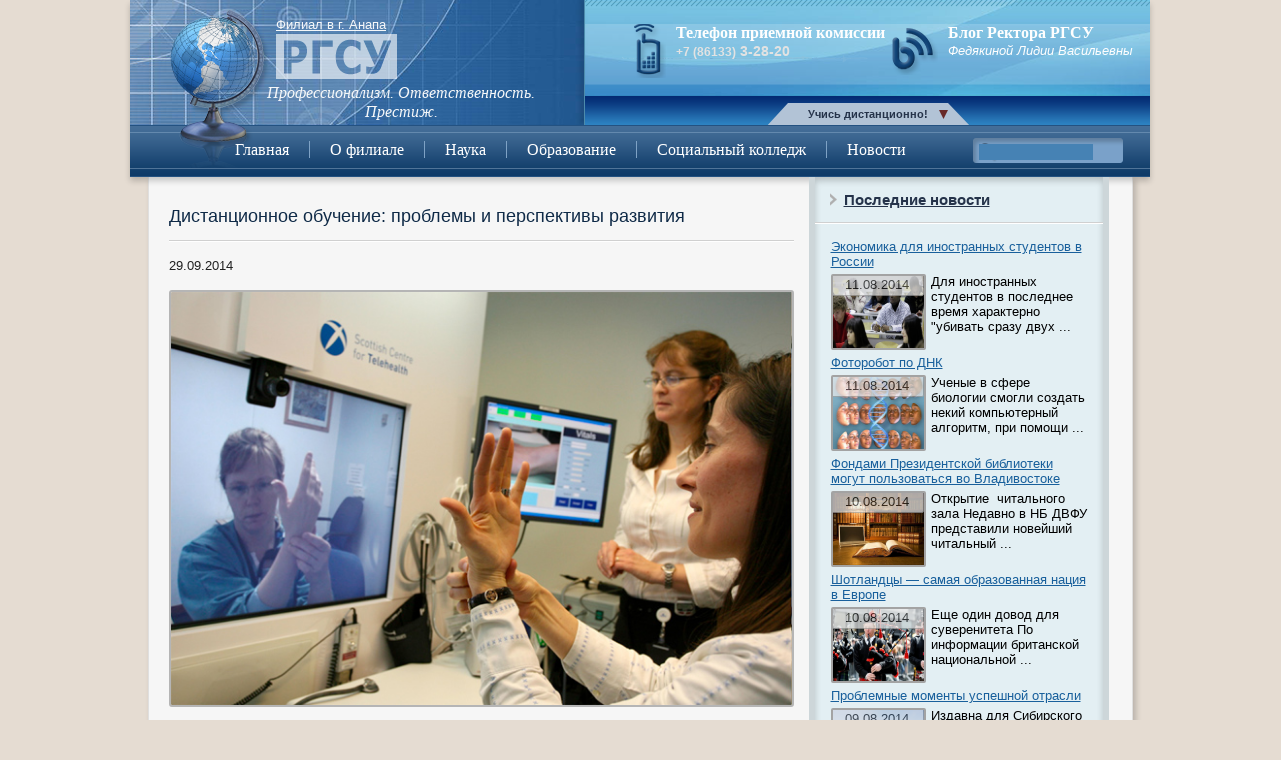

--- FILE ---
content_type: text/html; charset=UTF-8
request_url: http://afrgsu.ru/ctati/distantsionnoe-obuchenie-problemyi-i-perspektivyi-razvitiya.html
body_size: 11401
content:
<!DOCTYPE HTML>
<html lang="ru-RU">
<head>
<meta charset="UTF-8">
<title>Дистанционное обучение: проблемы и перспективы развития | Филиал в г. Анапа</title>
<link rel="stylesheet" href="http://afrgsu.ru/assets/themes/afrgsu/style.css" >
<link rel="stylesheet" href="http://afrgsu.ru/assets/themes/afrgsu/css/reset.css" >
<link rel="stylesheet" href="http://afrgsu.ru/assets/themes/afrgsu/css/coda-slider.css">
<link rel="stylesheet" href="http://afrgsu.ru/assets/themes/afrgsu/css/screen.css" >
<script src="http://afrgsu.ru/assets/themes/afrgsu/js/jquery-1.7.2.min.js"></script>
<script src="http://afrgsu.ru/assets/themes/afrgsu/js/jquery-ui-1.8.20.custom.min.js"></script>
<script src="http://afrgsu.ru/assets/themes/afrgsu/js/jquery.coda-slider-3.0.min.js"></script>
<script type="text/javascript" src="http://afrgsu.ru/assets/themes/afrgsu/js/easySlider1.7.js"></script>
<script type="text/javascript" src="http://afrgsu.ru/assets/themes/afrgsu/js/jquery.scripts.js"></script>
<link rel="shortcut icon" href="http://afrgsu.ru/assets/themes/afrgsu/favicon.ico"/>
<!--[if lt IE 9]>
  <script src="http://afrgsu.ru/assets/themes/afrgsu/js/html5shiv/dist/html5shiv.js"></script>
<![endif]-->
<link rel="canonical" href="http://afrgsu.ru/ctati/distantsionnoe-obuchenie-problemyi-i-perspektivyi-razvitiya.html" />
<link rel='stylesheet' id='yarppWidgetCss-css'  href='http://afrgsu.ru/assets/modules/yet-another-related-posts-plugin/style/widget.css' type='text/css' media='all' />
<link rel='stylesheet' href='http://afrgsu.ru/assets/modules/contact-form-7/includes/css/styles.css' type='text/css' media='all' />
<link rel='stylesheet' href='http://afrgsu.ru/assets/modules/wp-pagenavi/pagenavi-css.css' type='text/css' media='all' />
<script type='text/javascript' src='http://afrgsu.ru/libs/js/jquery/jquery.js'></script>
<script type='text/javascript' src='http://afrgsu.ru/libs/js/jquery/jquery-migrate.min.js'></script>
<link rel='stylesheet' id='yarppRelatedCss-css'  href='http://afrgsu.ru/assets/modules/yet-another-related-posts-plugin/style/related.css' type='text/css' media='all' />
<link rel='stylesheet' href='http://afrgsu.ru/assets/modules/nextgen-gallery/products/photocrati_nextgen/modules/widget/static/widgets.min.css' type='text/css' media='all' />
<link rel='stylesheet' href='http://afrgsu.ru/assets/modules/nextgen-gallery/products/photocrati_nextgen/modules/nextgen_basic_gallery/static/thumbnails/nextgen_basic_thumbnails.min.css' type='text/css' media='all' />
<link rel='stylesheet' href='http://afrgsu.ru/assets/modules/nextgen-gallery/products/photocrati_nextgen/modules/nextgen_gallery_display/static/trigger_buttons.min.css' type='text/css' media='all' />
<link rel='stylesheet' href='http://afrgsu.ru/assets/modules/nextgen-gallery/products/photocrati_nextgen/modules/lightbox/static/fancybox/jquery.fancybox-1.3.4.min.css' type='text/css' media='all' />
<link rel='stylesheet' href='http://afrgsu.ru/assets/modules/nextgen-gallery/products/photocrati_nextgen/modules/nextgen_gallery_display/static/fontawesome/font-awesome.min.css' type='text/css' media='all' />
<link rel='stylesheet' href='http://afrgsu.ru/assets/modules/nextgen-gallery/products/photocrati_nextgen/modules/nextgen_pagination/static/style.min.css' type='text/css' media='all' />
<link rel='stylesheet' href='http://afrgsu.ru/assets/modules/nextgen-gallery/products/photocrati_nextgen/modules/ngglegacy/css/nggallery.css' type='text/css' media='all' />
</head>
<body>
	<div id="wrapper">
		<section class="header-cantainer">
	    	<header id="header">
				<img src="http://afrgsu.ru/assets/themes/afrgsu/img/globe.png" alt="globe" class="globe">
				<article class="location-logo-quality">
					<p class="location">Филиал в г. Анапа</p>
					<a  class="logo"><img src="http://afrgsu.ru/assets/themes/afrgsu/img/logo.png" alt="logo"></a>
					<p class="quality">Профессионализм. Ответственность.</p>
					<p class="quality">Престиж.</p>
				</article>
				<article class="phone-blog">
					<div class="phone">
						<span>Телефон приемной комиссии</span>
						<p><span>+7 (86133)</span> 3-28-20</p>
					</div>
					<div class="blog">
						<span>Блог Ректора РГСУ</span>
						<p>Федякиной Лидии Васильевны</p>
					</div>
				</article>
				<nav class="secondary">
					<ul id="menu-verhnee-2" class="menu">
					<li id="menu-item-580" class="menu-item menu-item-type-custom menu-item-object-custom menu-item-580">
						<script type="text/javascript">document.write('<a href="http://do.rgsu.net" rel="nofollow" target="_blank">Учись дистанционно!</a>');</script></li>
					</ul>
				</nav>
				<nav class="main-menu">
					<div class="menu-glavnoe-container"><ul id="menu-glavnoe" class="menu"><li id="menu-item-581" class="menu-item menu-item-type-post_type menu-item-object-page menu-item-581"><a href="http://afrgsu.ru/">Главная</a></li>
<li id="menu-item-633" class="menu-item menu-item-type-post_type menu-item-object-page menu-item-has-children menu-item-633"><a href="http://afrgsu.ru/about/default.htm">О филиале</a>
<ul class="sub-menu">
	<li id="menu-item-599" class="menu-item menu-item-type-post_type menu-item-object-page menu-item-599"><a href="http://afrgsu.ru/about/history/default.htm">История</a></li>
	<li id="menu-item-839" class="menu-item menu-item-type-custom menu-item-object-custom menu-item-839"><a href="http://afrgsu.ru/about/rukovod/default.htm">Руководство</a></li>
	<li id="menu-item-603" class="menu-item menu-item-type-post_type menu-item-object-page menu-item-603"><a href="http://afrgsu.ru/struktura/default.htm">Структура</a></li>
	<li id="menu-item-840" class="menu-item menu-item-type-custom menu-item-object-custom menu-item-840"><a href="http://afrgsu.ru/about/contact/default.htm">Контакты</a></li>
	<li id="menu-item-600" class="menu-item menu-item-type-post_type menu-item-object-page menu-item-600"><a href="http://afrgsu.ru/about/partners/default.htm">Cтратегические партнеры</a></li>
	<li id="menu-item-841" class="menu-item menu-item-type-custom menu-item-object-custom menu-item-841"><a href="http://afrgsu.ru/about/reception/default.htm">Написать письмо директору</a></li>
	<li id="menu-item-596" class="menu-item menu-item-type-post_type menu-item-object-page menu-item-596"><a href="http://afrgsu.ru/about/aorc/default.htm">АОРЦ</a></li>
	<li id="menu-item-843" class="menu-item menu-item-type-post_type menu-item-object-page menu-item-843"><a href="http://afrgsu.ru/about/csk/default.htm">ЦСК</a></li>
</ul>
</li>
<li id="menu-item-604" class="menu-item menu-item-type-post_type menu-item-object-page menu-item-has-children menu-item-604"><a href="http://afrgsu.ru/science/default.htm">Наука</a>
<ul class="sub-menu">
	<li id="menu-item-632" class="menu-item menu-item-type-post_type menu-item-object-page menu-item-632"><a href="http://afrgsu.ru/science/kafs/default.htm">Кафедры</a></li>
</ul>
</li>
<li id="menu-item-606" class="menu-item menu-item-type-post_type menu-item-object-page menu-item-has-children menu-item-606"><a href="http://afrgsu.ru/edu/default.htm">Образование</a>
<ul class="sub-menu">
	<li id="menu-item-608" class="menu-item menu-item-type-post_type menu-item-object-page menu-item-608"><a href="http://afrgsu.ru/?page_id=262">Приемная комиссия</a></li>
	<li id="menu-item-607" class="menu-item menu-item-type-post_type menu-item-object-page menu-item-607"><a href="http://afrgsu.ru/edu/facultets/default.htm">Факультеты</a></li>
	<li id="menu-item-609" class="menu-item menu-item-type-post_type menu-item-object-page menu-item-609"><a href="http://afrgsu.ru/edu/dovuz/default.htm">Довузовская подготовка</a></li>
	<li id="menu-item-612" class="menu-item menu-item-type-post_type menu-item-object-page menu-item-612"><a href="http://afrgsu.ru/edu/graduate/@curPos=20.htm">Наши выпускники</a></li>
	<li id="menu-item-615" class="menu-item menu-item-type-post_type menu-item-object-page menu-item-615"><a href="http://afrgsu.ru/edu/pride/default.htm">Наша гордость</a></li>
</ul>
</li>
<li id="menu-item-631" class="menu-item menu-item-type-post_type menu-item-object-page menu-item-has-children menu-item-631"><a href="http://afrgsu.ru/soccol/default.htm">Социальный колледж</a>
<ul class="sub-menu">
	<li id="menu-item-617" class="menu-item menu-item-type-post_type menu-item-object-page menu-item-617"><a href="http://afrgsu.ru/soccol/history/default.htm">История</a></li>
	<li id="menu-item-624" class="menu-item menu-item-type-post_type menu-item-object-page menu-item-624"><a href="http://afrgsu.ru/soccol/guidance/default.htm">Руководство</a></li>
	<li id="menu-item-626" class="menu-item menu-item-type-post_type menu-item-object-page menu-item-626"><a href="http://afrgsu.ru/soccol/contakts/default.htm">Контакты</a></li>
	<li id="menu-item-623" class="menu-item menu-item-type-post_type menu-item-object-page menu-item-623"><a href="http://afrgsu.ru/soccol/naprpod/default.htm">Направления подготовки</a></li>
	<li id="menu-item-630" class="menu-item menu-item-type-post_type menu-item-object-page menu-item-630"><a href="http://afrgsu.ru/soccol/rules/default.htm">Правила приема</a></li>
</ul>
</li>
<li id="menu-item-837" class="menu-item menu-item-type-taxonomy menu-item-object-category menu-item-837"><a href="http://afrgsu.ru/novosti/">Новости</a></li>
</ul></div>				</nav>
				<div class="search">
					<form method="get" name="searchform" id="searchform"  action="http://afrgsu.ru/ctati/distantsionnoe-obuchenie-problemyi-i-perspektivyi-razvitiya.html">
						<div class="ya-site-form ya-site-form_inited_no" onclick="return {'action':'http://afrgsu.ru/rezultatyi-poiska.htm','arrow':false,'bg':'transparent','fontsize':12,'fg':'#000000','language':'ru','logo':'rb','publicname':'Поиск по afrgsu.ru','suggest':true,'target':'_self','tld':'ru','type':3,'searchid':2128258,'webopt':false,'websearch':false,'input_fg':'#000000','input_bg':'#4682B4','input_fontStyle':'normal','input_fontWeight':'normal','input_placeholder':'','input_placeholderColor':'#000000','input_borderColor':'#4682B4'}"><form action="http://yandex.ru/sitesearch" method="get" target="_self"><input type="hidden" name="searchid" value="2128258"/><input type="hidden" name="l10n" value="ru"/><input type="hidden" name="reqenc" value=""/><input type="text" name="text" value=""/><input type="submit" value="Найти"/></form></div><style type="text/css">.ya-page_js_yes .ya-site-form_inited_no { display: none; }</style><script type="text/javascript">(function(w,d,c){var s=d.createElement('script'),h=d.getElementsByTagName('script')[0],e=d.documentElement;if((' '+e.className+' ').indexOf(' ya-page_js_yes ')===-1){e.className+=' ya-page_js_yes';}s.type='text/javascript';s.async=true;s.charset='utf-8';s.src=(d.location.protocol==='https:'?'https:':'http:')+'//site.yandex.net/v2.0/js/all.js';h.parentNode.insertBefore(s,h);(w[c]||(w[c]=[])).push(function(){Ya.Site.Form.init()})})(window,document,'yandex_site_callbacks');</script>
					</form>
				</div>
			</header>
		</section>

		<div class="clearfix" id="main"> 			<section class="content">

 				<section class="single-content">
 					<div class="bread">
					 					</div>
 					<h1>Дистанционное обучение: проблемы и перспективы развития</h1>
 					<div class="line"></div>
 					<p class="single-date">29.09.2014</p>
 					<p><a href="http://afrgsu.ru/assets/files/2014/09/telemedicina1.jpg"><img class="alignnone size-full wp-image-3311" src="http://afrgsu.ru/assets/files/2014/09/telemedicina1.jpg" alt="Дистанционное обучение: проблемы и перспективы развития" width="640" height="426" title="Дистанционное обучение: проблемы и перспективы развития" /></a></p>
<p>Дистанционное обучение &#8212; это метод обучения, набирающий обороты в современном мире. Благодаря сильному развитию компьютерных технологий, организовать его достаточно просто. Тем, кто желает заняться таким видом обучения, нужно внимательно изучить какие же дистанционное обучение проблемы и перспективы имеет?</p>
<h3>Особенность дистанционного обучения</h3>
<p>У дистанционного обучения много различных нюансов. Преимущества дистанционного обучения заключаются в том, что им может заниматься кто угодно. Люди любой профессии и любого рода деятельности могут прибегнуть к такому виду обучения. С помощью него можно повышать свою квалификацию, оно может совмещаться с заочным обучением. Еще одним важным моментом является то, что при таком виде обучения можно не отвлекаться от своих дел, потому что нет непосредственного контакта между учеником и учителем.</p>
<p>Дистанционное обучение определение имеет довольно простое &#8212; это контакт между учеником и учителем осуществляется посредством интернет связи, либо каких-то других видов связи. Это означает, что не нужно подстраивать свой ежедневный график под посещения различных, институтов и университетов, а если они находятся в другом городе, то их посещение приносит не малые затруднения. Качество получаемых знаний в таком случае зависит непосредственно от обучающегося, от его желания учиться и получать знания. Преподаватель нужен только для того чтобы предоставить необходимый для обучения материал и проконтролировать процесс обучения.</p>
<p>Дистанционное обучение, как и другие виды, предоставляют специальные виртуальные колледжи и университеты. Они также имеют различные специализации и факультеты. Существуют различные методы, которыми организовывают обучение, один из самых распространенных это экстернат. Такой вид обучения применяется для тех, кто не может посещать лекции вообще. Студент занимается самостоятельным изучением материала, а затем сдает его преподавателю. Кроме того, бывают ситуации, когда по состоянию здоровья дети не посещают школы, а затем и институты, для них дистанционное обучение едва ли не единственных выход.</p>
<h3>Материалы, используемые при дистанционном обучении</h3>
<p><a href="http://afrgsu.ru/assets/files/2014/09/e9f836006c1.jpg"><img class="alignnone size-full wp-image-3312" src="http://afrgsu.ru/assets/files/2014/09/e9f836006c1.jpg" alt="Дистанционное обучение: проблемы и перспективы развития" width="506" height="337" title="Дистанционное обучение: проблемы и перспективы развития" /></a></p>
<p>Дистанционное обучение за счет развития современных технологий может предложить множество различных материалов. Среди них:</p>
<ul>
<li>Не интерактивные материалы, это различные печатные издания, аудио материалы, видео материалы.</li>
<li>Компьютерные средства, это электронные книги, интернет программы обучения, различные программы, тестирующие знания обучаемого, а также контрольные.</li>
</ul>
<p>&#171;С помощью высокой скорости современной связи очень легко организовать видеоконференцию, в которой можно установить непосредственный аудио и видео контакт и решить все интересующие вопросы, или же прослушать целую лекцию.&#187;</p>
<p>Постараемся раскрыть ответ на вопрос: &#171;дистанционное обучение проблемы и перспективы имеет&#187;? Наличие такого вида обучения очень перспективно особенно для тех, кто по различным причинам и жизненным обстоятельствам, не может вырваться из дома и посещать традиционные учебные заведения. Проблемами является то, что наличие всех современных средств и технологий не гарантия успеха обучения. Ученика довольно непросто мотивировать на обучение. Поэтому важным является в первую очередь желание обучаться, и конечный результат в первую очередь будет зависеть от упорства и стремления обучаемого. Различные технологии призваны только помогать в этом.</p>
<p><iframe src="//www.youtube.com/embed/OYAarL1z-WQ" width="420" height="315" frameborder="0" allowfullscreen="allowfullscreen"></iframe></p>
<div class='yarpp-related yarpp-related-none'>
<h3>Похожие материалы:</h3>
<p>Нет похожих материалов...</p>
</div>

 				</section><!-- single-content -->
 				<!--<div class="clr"></div>
 				<div class="line2"></div>
 				<article class="post2">
 					<h1 class="title">Похожие:</h1>
 					<div class="line"></div>
<ul> 						<li>
 							<div class="img-date">
 								<img src="http://afrgsu.ru/assets/files/2014/03/wpid-9a87b2f2c1f0c26228cdac645ab45d23.jpg" alt="default">
 								<p class="date">28.02.2014</p>
 							</div>
 							<div class="empty">
 								<h4><a href="http://afrgsu.ru/ctati/studentyi-s-rabotoy-mogut-poluchat-lgotyi.html">Студенты с работой могут получать льготы</a></h4>
 							</div><br>
 						</li>
 						<li>
 							<div class="img-date">
 								<img src="http://afrgsu.ru/assets/files/2017/07/127549_or.jpg" alt="default">
 								<p class="date">14.07.2017</p>
 							</div>
 							<div class="empty">
 								<h4><a href="http://afrgsu.ru/ctati/kak-uluchshit-uspevaemost-v-shkole.html">Как улучшить успеваемость в школе</a></h4>
 							</div><br>
 						</li>
 						<li>
 							<div class="img-date">
 								<img src="http://afrgsu.ru/assets/files/2014/03/511407026.jpg" alt="default">
 								<p class="date">03.03.2014</p>
 							</div>
 							<div class="empty">
 								<h4><a href="http://afrgsu.ru/ctati/reyting-universitetov-rossii.html">Рейтинг университетов России</a></h4>
 							</div><br>
 						</li>
 						<li>
 							<div class="img-date">
 								<img src="http://afrgsu.ru/assets/files/2014/10/img_02271-700x467.jpg" alt="default">
 								<p class="date">01.10.2014</p>
 							</div>
 							<div class="empty">
 								<h4><a href="http://afrgsu.ru/ctati/kak-izmenilos-obrazovanie-srednee-polnoe-obshhee.html">Как изменилось образование среднее полное общее</a></h4>
 							</div><br>
 						</li>
 						<li>
 							<div class="img-date">
 								<img src="http://afrgsu.ru/assets/files/2014/02/1810.jpg" alt="default">
 								<p class="date">21.02.2014</p>
 							</div>
 							<div class="empty">
 								<h4><a href="http://afrgsu.ru/ctati/faktoryi-vliyayushhie-na-vyibor-professii.html">Факторы, влияющие на выбор профессии &#8212; какие бывают?</a></h4>
 							</div><br>
 						</li>
 						<li>
 							<div class="img-date">
 								<img src="http://afrgsu.ru/assets/files/2014/09/1373386102_rvvdku2013-081-700x466.jpg" alt="default">
 								<p class="date">29.09.2014</p>
 							</div>
 							<div class="empty">
 								<h4><a href="http://afrgsu.ru/ctati/voennyie-uchilishha-dlya-devushek-i-problemyi-obrazovaniya-v-rossii.html">Военные училища для девушек и проблемы образования в России</a></h4>
 							</div><br>
 						</li>
</ul><a href="http://afrgsu.ru/ctati/" class="more">Смотреть все</a>
 				</article><!-- post2 -->
				
				
				
 			</section><!-- content -->
<noindex><aside class="sidebar">
 				<ul>
 					<li>
 						<div class="line4"></div>
 						<h3 class="title"><a href="http://afrgsu.ru/ctati/distantsionnoe-obuchenie-problemyi-i-perspektivyi-razvitiya.html">Последние новости</a>	</h3>
 						<div class="line"></div>
 						<article class="post3">
 							<a href="http://afrgsu.ru/novosti/ekonomika-dlya-inostrannyih-studentov-v-rossii.html">Экономика для иностранных студентов в России</a>
 							<div class="img-date">
 								<img src="http://afrgsu.ru/assets/files/2014/07/wpid-17-1.jpg" alt="default">
 								<div class="date">11.08.2014</div>
 							</div>
 							<p>Для иностранных студентов в последнее время характерно "убивать сразу двух ...</p>
 						</article><!-- post3 -->
						<div class="clr"></div>
  						<article class="post3">
 							<a href="http://afrgsu.ru/novosti/fotorobot-po-dnk.html">Фоторобот по ДНК</a>
 							<div class="img-date">
 								<img src="http://afrgsu.ru/assets/files/2014/07/wpid-15-1.jpg" alt="default">
 								<div class="date">11.08.2014</div>
 							</div>
 							<p>Ученые в сфере биологии смогли создать некий компьютерный алгоритм, при помощи ...</p>
 						</article><!-- post3 -->
						<div class="clr"></div>
  						<article class="post3">
 							<a href="http://afrgsu.ru/novosti/fondami-prezidentskoy-biblioteki-mogut-polzovatsya-vo-vladivostoke.html">Фондами Президентской библиотеки могут пользоваться во Владивостоке</a>
 							<div class="img-date">
 								<img src="http://afrgsu.ru/assets/files/2014/07/wpid-14-1.jpg" alt="default">
 								<div class="date">10.08.2014</div>
 							</div>
 							<p>Открытие  читального зала

Недавно в НБ ДВФУ представили новейший читальный ...</p>
 						</article><!-- post3 -->
						<div class="clr"></div>
  						<article class="post3">
 							<a href="http://afrgsu.ru/novosti/shotlandtsyi-samaya-obrazovannaya-natsiya-v-evrope.html">Шотландцы &#8212; самая образованная нация в Европе</a>
 							<div class="img-date">
 								<img src="http://afrgsu.ru/assets/files/2014/07/wpid-16-1.jpg" alt="default">
 								<div class="date">10.08.2014</div>
 							</div>
 							<p>Еще один довод для суверенитета
По информации британской национальной ...</p>
 						</article><!-- post3 -->
						<div class="clr"></div>
  						<article class="post3">
 							<a href="http://afrgsu.ru/novosti/problemnyie-momentyi-uspeshnoy-otrasli.html">Проблемные моменты успешной отрасли</a>
 							<div class="img-date">
 								<img src="http://afrgsu.ru/assets/files/2014/07/wpid-11-1_1.jpg" alt="default">
 								<div class="date">09.08.2014</div>
 							</div>
 							<p>

Издавна для Сибирского края приоритетной отраслью была и остается добыча ...</p>
 						</article><!-- post3 -->
						<div class="clr"></div>
  						<article class="post3">
 							<a href="http://afrgsu.ru/novosti/svoya-vaktsina.html">Своя вакцина</a>
 							<div class="img-date">
 								<img src="http://afrgsu.ru/assets/files/2014/07/wpid-13-1.jpg" alt="default">
 								<div class="date">09.08.2014</div>
 							</div>
 							<p>Особенности русской ДНК

Русский человек особенный во всем. Даже ДНК русского ...</p>
 						</article><!-- post3 -->
						<div class="clr"></div>
  						<article class="post3">
 							<a href="http://afrgsu.ru/novosti/pochti-100-garantiya-uspeha.html">Почти 100% гарантия успеха</a>
 							<div class="img-date">
 								<img src="http://afrgsu.ru/assets/files/2014/07/wpid-9-1_4.jpg" alt="default">
 								<div class="date">08.08.2014</div>
 							</div>
 							<p>Перед Конгрессом Соединенных Штатов Америки выступили два уполномоченных ученых ...</p>
 						</article><!-- post3 -->
						<div class="clr"></div>
  						<article class="post3">
 							<a href="http://afrgsu.ru/novosti/uchebnik-dlya-chetvertogo-klassa-pod-avtorstvom-andreya-kuraeva-ne-budet-izyimatsya-iz-shkol.html">Учебник для четвертого класса под авторством Андрея Кураева, не будет изыматься из школ</a>
 							<div class="img-date">
 								<img src="http://afrgsu.ru/assets/files/2014/03/wpid-fc78e471180db3ce7e5690e5f1c9741d.jpg" alt="default">
 								<div class="date">08.08.2014</div>
 							</div>
 							<p>

Как известно в процессе написания учебника по основам православной культуры ...</p>
 						</article><!-- post3 -->
						<div class="clr"></div>
  						<article class="post3">
 							<a href="http://afrgsu.ru/novosti/pochemu-nuzhno-uchitsya-v-azii.html">Почему нужно учиться в Азии?</a>
 							<div class="img-date">
 								<img src="http://afrgsu.ru/assets/files/2014/07/wpid-8-1_4.jpg" alt="default">
 								<div class="date">07.08.2014</div>
 							</div>
 							<p>Азиатский регион является одним из самых динамично развивающихся во всех ...</p>
 						</article><!-- post3 -->
						<div class="clr"></div>
  						<article class="post3">
 							<a href="http://afrgsu.ru/novosti/planetyi-za-plutonom.html">Планеты за Плутоном</a>
 							<div class="img-date">
 								<img src="http://afrgsu.ru/assets/files/2014/07/wpid-6-1_2.jpg" alt="default">
 								<div class="date">07.08.2014</div>
 							</div>
 							<p>При изучении орбитальных особенностей планет - карликов и астероидов, которые ...</p>
 						</article><!-- post3 -->
						<div class="clr"></div>
   						<a href="http://afrgsu.ru/novosti/" class="more sidebar-single-more2">Смотреть все</a>
 
 					</li>
 					<li><div class="line3"></div></li>
 					<li>
 						<div class="ngg-img">
 							<div class="hslice" id="ngg-webslice"><h3 class="entry-title title">Галерея</h3><div class="line"></div><div class="ngg-widget entry-content">
            <a href="http://afrgsu.ru/assets/gallery/new-gallery_1/img_1831-1.jpg"
           title=" "
           data-image-id='41'
           class="ngg-fancybox" rel="89b52ec54ccce7b7a84774022a526729"           ><img title="img_1831-1"
                 alt="img_1831-1"
                 src="http://afrgsu.ru/assets/gallery/new-gallery_1/thumbs/thumbs_img_1831-1.jpg"
                 width="75"
                 height="50"
            /></a>
            <a href="http://afrgsu.ru/assets/gallery/new-gallery_1/imgp2756.jpg"
           title=" "
           data-image-id='42'
           class="ngg-fancybox" rel="89b52ec54ccce7b7a84774022a526729"           ><img title="imgp2756"
                 alt="imgp2756"
                 src="http://afrgsu.ru/assets/gallery/new-gallery_1/thumbs/thumbs_imgp2756.jpg"
                 width="75"
                 height="50"
            /></a>
            <a href="http://afrgsu.ru/assets/gallery/new-gallery_1/students11.jpg"
           title="Library filer dated 04/07/2002 of university students at their graduation ceremony. A third of university graduates are in jobs that do not need a degree, according to figures published today. PRESS ASSOCIATION Photo. Issue date: Sunday July 23, 2006. Many are stacking shelves, washing dishes or working in bars, figures prepared for the Press Association by the Higher Education Statistics Agency (Hesa) showed. See PA story EDUCATION Graduates. Photo credit should read: PA."
           data-image-id='43'
           class="ngg-fancybox" rel="89b52ec54ccce7b7a84774022a526729"           ><img title="EDUCATION Graduates 1"
                 alt="EDUCATION Graduates 1"
                 src="http://afrgsu.ru/assets/gallery/new-gallery_1/thumbs/thumbs_students11.jpg"
                 width="75"
                 height="50"
            /></a>
            <a href="http://afrgsu.ru/assets/gallery/new-gallery_1/students_classroom2.jpg"
           title=" "
           data-image-id='44'
           class="ngg-fancybox" rel="89b52ec54ccce7b7a84774022a526729"           ><img title="students_classroom2"
                 alt="students_classroom2"
                 src="http://afrgsu.ru/assets/gallery/new-gallery_1/thumbs/thumbs_students_classroom2.jpg"
                 width="75"
                 height="50"
            /></a>
            <a href="http://afrgsu.ru/assets/gallery/new-gallery_1/20121226image002.jpg"
           title=" "
           data-image-id='46'
           class="ngg-fancybox" rel="89b52ec54ccce7b7a84774022a526729"           ><img title="20121226image002"
                 alt="20121226image002"
                 src="http://afrgsu.ru/assets/gallery/new-gallery_1/thumbs/thumbs_20121226image002.jpg"
                 width="75"
                 height="50"
            /></a>
            <a href="http://afrgsu.ru/assets/gallery/new-gallery_1/12251767591.jpg"
           title=" "
           data-image-id='48'
           class="ngg-fancybox" rel="89b52ec54ccce7b7a84774022a526729"           ><img title="12251767591"
                 alt="12251767591"
                 src="http://afrgsu.ru/assets/gallery/new-gallery_1/thumbs/thumbs_12251767591.jpg"
                 width="75"
                 height="50"
            /></a>
    </div>

</div> 						</div>

 					</li>
 					<li class="line3"></li>
 					<li>
 						<h3 class="title"><a href="http://afrgsu.ru/novosti/ekonomika-dlya-inostrannyih-studentov-v-rossii.html">Полезные статьи</a></h3>
 						<div class="line"></div>
 						<ul class="intresting">
						
 							<li><a href="http://afrgsu.ru/ctati/vyisshee-obrazovanie-v-vuzah.html">Высшее образование в ВУЗах</a></li>
							<div class="clr"></div>
						
 							<li><a href="http://afrgsu.ru/ctati/kuda-poyti-uchitsya-posle-9-go-klassa.html">Куда пойти учиться после 9-го класса</a></li>
							<div class="clr"></div>
						
 							<li><a href="http://afrgsu.ru/ctati/kursyi-povyisheniya-kvalifikatsii-dlya-uchiteley-nachalnyih-klassov.html">Курсы повышения квалификации для учителей начальных классов</a></li>
							<div class="clr"></div>
						
 							<li><a href="http://afrgsu.ru/ctati/vtoroe-vyisshee-obrazovanie-distantsionno.html">Второе высшее образование дистанционно</a></li>
							<div class="clr"></div>
						
 							<li><a href="http://afrgsu.ru/ctati/obrazovanie-i-prozhivanie-v-chehii.html">Образование и проживание в Чехии</a></li>
							<div class="clr"></div>
							
 						</ul>
						
 						<a href="http://afrgsu.ru/tag/poleznyie-stati" class="more sidebar-single-more">Смотреть все</a>
						<br>
						<br>
						
 					</li>
                    
                    
                                  						<li class="line3"></li>
 				
				<h3 class="title">Рекомендуем к просмотру</h3>
				<div class="line"></div> 						
				<div class="intresting fixes">					 
										
				</div>
				
				</ul> 
 			</aside><!-- sidebar --></noindex>
﻿					</div><!-- main -->	</div><!-- wrapper -->	<div class="clr"></div>	<footer id="footer">		<nav class="menu-footer">			<div class="menu-nizhnee-container"><ul id="menu-nizhnee" class="menu"><li id="menu-item-2653" class="menu-item menu-item-type-taxonomy menu-item-object-category menu-item-2653"><a href="http://afrgsu.ru/vyisshee-obrazovanie/">Высшее образование</a></li>
<li id="menu-item-3277" class="menu-item menu-item-type-taxonomy menu-item-object-category menu-item-3277"><a href="http://afrgsu.ru/novosti/">Новости</a></li>
<li id="menu-item-634" class="menu-item menu-item-type-post_type menu-item-object-page menu-item-634"><a href="http://afrgsu.ru/?page_id=262">Комиссия</a></li>
<li id="menu-item-635" class="menu-item menu-item-type-post_type menu-item-object-page menu-item-635"><a href="http://afrgsu.ru/science/kafs/default.htm">Кафедры</a></li>
<li id="menu-item-2740" class="menu-item menu-item-type-taxonomy menu-item-object-category current-post-ancestor current-menu-parent current-post-parent menu-item-2740"><a href="http://afrgsu.ru/ctati/">Cтатьи</a></li>
<li id="menu-item-637" class="menu-item menu-item-type-post_type menu-item-object-page current-post-parent menu-item-637"><a href="http://afrgsu.ru/about/contact/default.htm">Контакты</a></li>
</ul></div>		</nav><!-- menu-footer -->		<div class="li-copy">			<div class="li">				<!--LiveInternet counter--><script type="text/javascript"><!--document.write("<a href='http://www.liveinternet.ru/click' "+"target=_blank><img src='//counter.yadro.ru/hit?t26.3;r"+escape(document.referrer)+((typeof(screen)=="undefined")?"":";s"+screen.width+"*"+screen.height+"*"+(screen.colorDepth?screen.colorDepth:screen.pixelDepth))+";u"+escape(document.URL)+";"+Math.random()+"' alt='' title='' "+"border='0' width='88' height='15'><\/a>")//--></script><!--/LiveInternet-->			</div>			<p class="copy">©Российский государственный социальный университет, Филиал в г. Анапа 2026г.</p><br /><div class="mrst"><!--LiveInternet counter--><script type="text/javascript"><!--document.write("<a href='http://www.liveinternet.ru/click' "+"target=_blank><img src='//counter.yadro.ru/hit?t57.2;r"+escape(document.referrer)+((typeof(screen)=="undefined")?"":";s"+screen.width+"*"+screen.height+"*"+(screen.colorDepth?screen.colorDepth:screen.pixelDepth))+";u"+escape(document.URL)+";"+Math.random()+"' alt='' title='LiveInternet' "+"border='0' width='88' height='31'><\/a>")//--></script><!--/LiveInternet-->

<ul>
<br>
<!-- Yandex.Metrika informer -->
<a href="http://metrika.yandex.ru/stat/?id=23519191&from=informer" [^]
target="_blank" rel="nofollow"><img src="//bs.yandex.ru/informer/23519191/3_1_FFFFFFFF_EFEFEFFF_0_pageviews"
style="width:88px; height:31px; border:0;" alt="Яндекс.Метрика" title="Яндекс.Метрика: данные за сегодня (просмотры, визиты и уникальные посетители)" onclick="try{Ya.Metrika.informer({i:this,id:23519191,lang:'ru'});return false}catch(e){}"/></a>
<!-- /Yandex.Metrika informer -->

<!-- Yandex.Metrika counter -->
<script type="text/javascript">
(function (d, w, c) {
(w[c] = w[c] || []).push(function() {
try {
w.yaCounter23519191 = new Ya.Metrika({id:23519191,
clickmap:true,
trackLinks:true,
accurateTrackBounce:true});
} catch(e) { }
});

var n = d.getElementsByTagName("script")[0],
s = d.createElement("script"),
f = function () { n.parentNode.insertBefore(s, n); };
s.type = "text/javascript";
s.async = true;
s.src = (d.location.protocol == "https:" ? "https:" : "http:") + "//mc.yandex.ru/metrika/watch.js";

if (w.opera == "[object Opera]") {
d.addEventListener("DOMContentLoaded", f, false);
} else { f(); }
})(document, window, "yandex_metrika_callbacks");
</script>
<noscript><div><img src="//mc.yandex.ru/watch/23519191" style="position:absolute; left:-9999px;" alt="" /></div></noscript>
<!-- /Yandex.Metrika counter --><br>
<!--LiveInternet counter--><script type="text/javascript"><!--
new Image().src = "//counter.yadro.ru/hit?r"+
escape(document.referrer)+((typeof(screen)=="undefined")?"":
";s"+screen.width+"*"+screen.height+"*"+(screen.colorDepth?
screen.colorDepth:screen.pixelDepth))+";u"+escape(document.URL)+
";"+Math.random();//--></script><!--/LiveInternet-->
<!--LiveInternet logo--><a href="http://www.liveinternet.ru/click"
target="_blank"><img src="//counter.yadro.ru/logo?25.6"
title="LiveInternet: показано число посетителей за сегодня"
alt="" border="0" width="88" height="15"/></a><!--/LiveInternet-->
<script type="text/javascript">(function(w,doc) {
if (!w.__utlWdgt ) {
    w.__utlWdgt = true;
    var d = doc, s = d.createElement('script'), g = 'getElementsByTagName';
    s.type = 'text/javascript'; s.charset='UTF-8'; s.async = true;
    s.src = ('https:' == w.location.protocol ? 'https' : 'http') + '://w.uptolike.com/widgets/v1/uptolike.js';
    var h=d[g]('body')[0];
    h.appendChild(s);
}})(window,document);
</script>
<div data-background-alpha="0.0" data-orientation="horizontal" data-text-color="000000" data-share-shape="round-rectangle" data-buttons-color="ff9300" data-sn-ids="fb.tw.ok.vk.gp.mr." data-counter-background-color="ffffff" data-share-counter-size="11" data-share-size="30" data-background-color="ededed" data-top-button="false" data-share-counter-type="common" data-pid="1273880" data-counter-background-alpha="1.0" data-share-style="1" data-mode="share" data-following-enable="false" data-like-text-enable="false" data-selection-enable="true" data-icon-color="ffffff" class="uptolike-buttons" ></div>

</ul>
</div>		</div>		<div class="adress">			<p><strong>Наши контакты:</strong></p>			<p>Адрес: г. Анапа, ул. Тургенева, 261, каб. 206, 207</p>			<p>Телефоны: +7 (86133) 3-28-20, 5-48-55</p>		</div>	</footer><!-- footer -->	<!-- ngg_resource_manager_marker --><script type='text/javascript' src='http://afrgsu.ru/assets/modules/contact-form-7/includes/js/jquery.form.min.js'></script>
<script type='text/javascript'>
/* <![CDATA[ */
var _wpcf7 = {"loaderUrl":"http:\/\/afrgsu.ru\/assets\/modules\/contact-form-7\/images\/ajax-loader.gif","sending":"\u041e\u0442\u043f\u0440\u0430\u0432\u043a\u0430..."};
/* ]]> */
</script>
<script type='text/javascript' src='http://afrgsu.ru/assets/modules/contact-form-7/includes/js/scripts.js'></script>
<script type='text/javascript'>
/* <![CDATA[ */
var photocrati_ajax = {"url":"http:\/\/afrgsu.ru\/?photocrati_ajax=1","wp_home_url":"http:\/\/afrgsu.ru","wp_site_url":"http:\/\/afrgsu.ru","wp_root_url":"http:\/\/afrgsu.ru","wp_plugins_url":"http:\/\/afrgsu.ru\/assets\/modules","wp_content_url":"http:\/\/afrgsu.ru\/assets","wp_includes_url":"http:\/\/afrgsu.ru\/wp-includes\/","ngg_param_slug":"nggallery"};
/* ]]> */
</script>
<script type='text/javascript' src='http://afrgsu.ru/assets/modules/nextgen-gallery/products/photocrati_nextgen/modules/ajax/static/ajax.min.js'></script>
<script type='text/javascript'>
/* <![CDATA[ */

var galleries = {};
galleries.gallery_89b52ec54ccce7b7a84774022a526729 = {"id":null,"source":"random_images","container_ids":[],"gallery_ids":[],"album_ids":[],"tag_ids":[],"display_type":"photocrati-nextgen_basic_thumbnails","exclusions":[],"order_by":"sortorder","order_direction":"ASC","image_ids":[],"entity_ids":[],"tagcloud":false,"inner_content":null,"returns":"included","slug":"widget-ngg-images-3","display_settings":{"use_lightbox_effect":true,"images_per_page":6,"number_of_columns":0,"thumbnail_width":100,"thumbnail_height":75,"show_all_in_lightbox":false,"ajax_pagination":0,"use_imagebrowser_effect":false,"template":"\/var\/www\/afrgsu.ru\/assets\/modules\/nextgen-gallery\/products\/photocrati_nextgen\/modules\/widget\/templates\/display_gallery.php","display_no_images_error":1,"disable_pagination":true,"show_slideshow_link":false,"slideshow_link_text":"[Show as slideshow]","override_thumbnail_settings":0,"thumbnail_quality":"100","thumbnail_crop":1,"thumbnail_watermark":0,"piclens_link_text":"[Show PicLens]","show_piclens_link":0,"ngg_triggers_display":"never","maximum_entity_count":6,"image_type":"thumb","show_thumbnail_link":false,"image_width":75,"image_height":50,"widget_setting_title":"\u0413\u0430\u043b\u0435\u0440\u0435\u044f","widget_setting_before_widget":"<div class=\"hslice\" id=\"ngg-webslice\">","widget_setting_before_title":"<h3 class=\"entry-title title\">","widget_setting_after_widget":"<\/div>","widget_setting_after_title":"<\/h3><div class=\"line\"><\/div>","widget_setting_width":75,"widget_setting_height":50,"widget_setting_show_setting":"thumbnail","widget_setting_widget_id":"ngg-images-3"},"excluded_container_ids":[],"sortorder":[],"maximum_entity_count":6,"__defaults_set":true,"variation":2,"_errors":[],"ID":"89b52ec54ccce7b7a84774022a526729"};
galleries.gallery_89b52ec54ccce7b7a84774022a526729.wordpress_page_root = "http:\/\/afrgsu.ru\/novosti\/ekonomika-dlya-inostrannyih-studentov-v-rossii.html";
var nextgen_lightbox_settings = {"static_path":"http:\/\/afrgsu.ru\/assets\/modules\/nextgen-gallery\/products\/photocrati_nextgen\/modules\/lightbox\/static","context":"nextgen_images"};
/* ]]> */
</script>
<script type='text/javascript' src='http://afrgsu.ru/assets/modules/nextgen-gallery/products/photocrati_nextgen/modules/nextgen_gallery_display/static/common.min.js'></script>
<script type='text/javascript' src='http://afrgsu.ru/assets/modules/nextgen-gallery/products/photocrati_nextgen/modules/nextgen_basic_gallery/static/thumbnails/nextgen_basic_thumbnails.min.js'></script>
<script type='text/javascript' src='http://afrgsu.ru/assets/modules/nextgen-gallery/products/photocrati_nextgen/modules/lightbox/static/lightbox_context.min.js'></script>
<script type='text/javascript' src='http://afrgsu.ru/assets/modules/nextgen-gallery/products/photocrati_nextgen/modules/lightbox/static/fancybox/jquery.easing-1.3.pack.js'></script>
<script type='text/javascript' src='http://afrgsu.ru/assets/modules/nextgen-gallery/products/photocrati_nextgen/modules/lightbox/static/fancybox/jquery.fancybox-1.3.4.pack.js'></script>
<script type='text/javascript' src='http://afrgsu.ru/assets/modules/nextgen-gallery/products/photocrati_nextgen/modules/lightbox/static/fancybox/nextgen_fancybox_init.min.js'></script>
 </body></html>

--- FILE ---
content_type: application/javascript;charset=utf-8
request_url: https://w.uptolike.com/widgets/v1/version.js?cb=cb__utl_cb_share_1768972998724900
body_size: 396
content:
cb__utl_cb_share_1768972998724900('1ea92d09c43527572b24fe052f11127b');

--- FILE ---
content_type: application/javascript;charset=utf-8
request_url: https://w.uptolike.com/widgets/v1/widgets-batch.js?params=JTVCJTdCJTIycGlkJTIyJTNBJTIyMTI3Mzg4MCUyMiUyQyUyMnVybCUyMiUzQSUyMmh0dHAlM0ElMkYlMkZhZnJnc3UucnUlMkZjdGF0aSUyRmRpc3RhbnRzaW9ubm9lLW9idWNoZW5pZS1wcm9ibGVteWktaS1wZXJzcGVrdGl2eWktcmF6dml0aXlhLmh0bWwlMjIlN0QlNUQ=&mode=0&callback=callback__utl_cb_share_1768973000246249
body_size: 424
content:
callback__utl_cb_share_1768973000246249([{
    "pid": "1273880",
    "subId": 0,
    "initialCounts": {"fb":0,"tw":0,"tb":0,"ok":0,"vk":0,"ps":0,"gp":0,"mr":0,"lj":0,"li":0,"sp":0,"su":0,"ms":0,"fs":0,"bl":0,"dg":0,"sb":0,"bd":0,"rb":0,"ip":0,"ev":0,"bm":0,"em":0,"pr":0,"vd":0,"dl":0,"pn":0,"my":0,"ln":0,"in":0,"yt":0,"rss":0,"oi":0,"fk":0,"fm":0,"li":0,"sc":0,"st":0,"vm":0,"wm":0,"4s":0,"gg":0,"dd":0,"ya":0,"gt":0,"wh":0,"4t":0,"ul":0,"vb":0,"tm":0},
    "forceUpdate": ["fb","ok","vk","ps","gp","mr","my"],
    "extMet": false,
    "url": "http%3A%2F%2Fafrgsu.ru%2Fctati%2Fdistantsionnoe-obuchenie-problemyi-i-perspektivyi-razvitiya.html",
    "urlWithToken": "http%3A%2F%2Fafrgsu.ru%2Fctati%2Fdistantsionnoe-obuchenie-problemyi-i-perspektivyi-razvitiya.html%3F_utl_t%3DXX",
    "intScr" : false,
    "intId" : 0,
    "exclExt": false
}
])